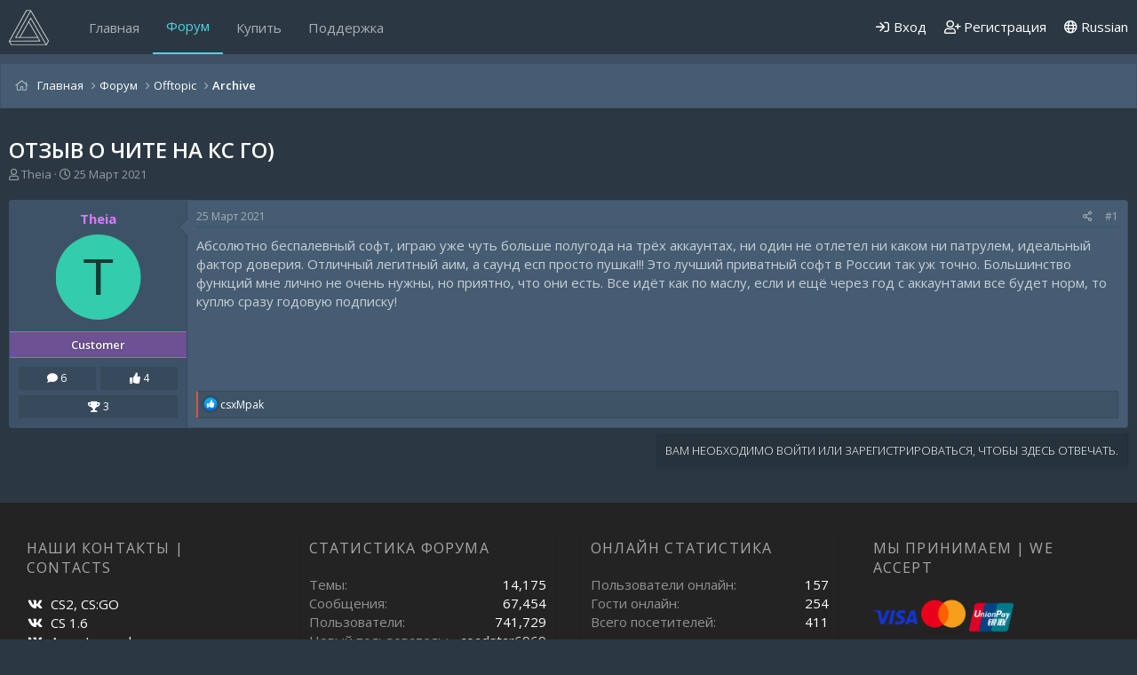

--- FILE ---
content_type: text/html; charset=utf-8
request_url: https://midnight.im/threads/2173/
body_size: 10520
content:
<!DOCTYPE html>
<html id="XF" lang="en-US" dir="LTR"
	data-app="public"
	data-template="thread_view"
	data-container-key="node-46"
	data-content-key="thread-2173"
	data-logged-in="false"
	data-cookie-prefix="xf_"
	data-csrf="1768747420,e6164a5161503e70c8c18a493f5356ad"
	class="has-no-js template-thread_view"
	>
<head>
	<meta charset="utf-8" />
	<meta http-equiv="X-UA-Compatible" content="IE=Edge" />
	<meta name="viewport" content="width=device-width, initial-scale=1, viewport-fit=cover">

	
	
	

	<title>Отзыв о Чите на кс го) | MIDNIGHT</title>

	<link rel="manifest" href="/webmanifest.php">
	
		<meta name="theme-color" content="#3e5062" />
	

	<meta name="apple-mobile-web-app-title" content="MIDNIGHT.IM">
	
		<link rel="apple-touch-icon" href="/data/assets/logo/logo.jpg" />
	
	
	<meta name="apay-tag" content="TNAX5TE6FRG7PFD45FOO6WIK2WQSMUJT"/>
	
	
		
		<meta name="description" content="Абсолютно беспалевный софт, играю уже чуть больше полугода на трёх аккаунтах, ни один не отлетел ни каком ни патрулем, идеальный фактор доверия. Отличный..." />
		<meta property="og:description" content="Абсолютно беспалевный софт, играю уже чуть больше полугода на трёх аккаунтах, ни один не отлетел ни каком ни патрулем, идеальный фактор доверия. Отличный легитный аим, а саунд есп просто пушка!!! Это лучший приватный софт в России так уж точно. Большинство функций мне лично не очень нужны, но..." />
		<meta property="twitter:description" content="Абсолютно беспалевный софт, играю уже чуть больше полугода на трёх аккаунтах, ни один не отлетел ни каком ни патрулем, идеальный фактор доверия. Отличный легитный аим, а саунд есп просто пушка..." />
	
	
		<meta property="og:url" content="https://midnight.im/threads/2173/" />
	
		<link rel="canonical" href="https://midnight.im/threads/2173/" />
	

	
		
	
	
	<meta property="og:site_name" content="MIDNIGHT" />


	
	
		
	
	
	<meta property="og:type" content="website" />


	
	
		
	
	
	
		<meta property="og:title" content="Отзыв о Чите на кс го)" />
		<meta property="twitter:title" content="Отзыв о Чите на кс го)" />
	


	
	
	
	
		
	
	
	
		<meta property="og:image" content="https://midnight.im/data/assets/logo/logo.jpg" />
		<meta property="twitter:image" content="https://midnight.im/data/assets/logo/logo.jpg" />
		<meta property="twitter:card" content="summary" />
	


	

	
	

	


	<link rel="preload" href="/styles/fonts/fa/fa-regular-400.woff2?_v=5.15.3" as="font" type="font/woff2" crossorigin="anonymous" />


	<link rel="preload" href="/styles/fonts/fa/fa-solid-900.woff2?_v=5.15.3" as="font" type="font/woff2" crossorigin="anonymous" />


<link rel="preload" href="/styles/fonts/fa/fa-brands-400.woff2?_v=5.15.3" as="font" type="font/woff2" crossorigin="anonymous" />

	<link rel="stylesheet" href="/css.php?css=public%3Anormalize.css%2Cpublic%3Afa.css%2Cpublic%3Acore.less%2Cpublic%3Aapp.less&amp;s=23&amp;l=2&amp;d=1765849528&amp;k=bbb529003ca145b984452def23886de03ec2c97c" />
	
	
		<link href='//fonts.googleapis.com/css?family=Open+Sans:300,400,600,700' rel='stylesheet' type='text/css'>
	

	<link rel="stylesheet" href="/css.php?css=public%3Amessage.less%2Cpublic%3Ashare_controls.less%2Cpublic%3Aextra.less&amp;s=23&amp;l=2&amp;d=1765849528&amp;k=ac9c8836cab5f9935371ddd90598a49f27033bc1" />

	
		<script src="/js/xf/preamble.min.js?_v=7ced328c" type="a906b0bd67c914290b5d13bf-text/javascript"></script>
	


	
	
	<script type="application/ld+json">
	{
  		"@context" : "http://schema.org",
  		"@type" : "WebSite",
  		"name" : "MIDNIGHT",
  		"url" : "https://midnight.im/",
  		"sameAs" : [
    	"https://vk.com/midnightcsgo",
    	"https://vk.com/midnighthl",
    	"https://vk.com/midnightapex",
		"https://vk.com/midnightgtarp",
		"https://vk.com/midnightscpsl"
  		]
	}
	</script>
	
	<script async src="https://www.googletagmanager.com/gtag/js?id=UA-129009139-1" type="a906b0bd67c914290b5d13bf-text/javascript"></script>
	<script type="a906b0bd67c914290b5d13bf-text/javascript">
		window.dataLayer = window.dataLayer || [];
		function gtag(){dataLayer.push(arguments);}
		gtag('js', new Date());
		gtag('config', 'UA-129009139-1', {
			// 
			
			
				'anonymize_ip': true,
			
		});
	</script>

	
	<!-- Yandex.Metrika counter -->
<script type="a906b0bd67c914290b5d13bf-text/javascript">
   (function(m,e,t,r,i,k,a){m[i]=m[i]||function(){(m[i].a=m[i].a||[]).push(arguments)};
   m[i].l=1*new Date();k=e.createElement(t),a=e.getElementsByTagName(t)[0],k.async=1,k.src=r,a.parentNode.insertBefore(k,a)})
   (window, document, "script", "https://mc.yandex.ru/metrika/tag.js", "ym");

   ym(49921093, "init", {
        clickmap:true,
        trackLinks:true,
        accurateTrackBounce:true,
        webvisor:true
   });
</script>
<noscript><div><img src="https://mc.yandex.ru/watch/49921093" style="position:absolute; left:-9999px;" alt="" /></div></noscript>
<!-- /Yandex.Metrika counter -->
	<script type="a906b0bd67c914290b5d13bf-text/javascript">!function(){var t=document.createElement("script");t.type="text/javascript",t.async=!0,t.src="https://vk.com/js/api/openapi.js?162",t.onload=function(){VK.Retargeting.Init("VK-RTRG-256422-cjQJZ"),VK.Retargeting.Hit()},document.head.appendChild(t)}();</script><noscript><img src="https://vk.com/rtrg?p=VK-RTRG-256422-cjQJZ" style="position:fixed; left:-999px;" alt=""/></noscript>
	<meta name="verification" content="a89ddb19903133b7b6ed032fb01732" />
	<meta name="yandex-verification" content="9f1b2963b679f508" />
	<meta name="webmoney" content="7FDAEEB6-9B11-4FBE-86CD-1CEDF81D8D26"/>
	
	
</head>
	

	
<body data-template="thread_view">

<div class="p-pageWrapper" id="top">


	

	

	


	

	<div class="p-navSticky p-navSticky--primary" data-xf-init="sticky-header">
		
	<nav class="p-nav">
		<div class="p-nav-inner">
			<button type="button" class="button--plain p-nav-menuTrigger button" data-xf-click="off-canvas" data-menu=".js-headerOffCanvasMenu" tabindex="0" aria-label="Меню"><span class="button-text">
				<i aria-hidden="true"></i>
			</span></button>

			
				<div class="p-header-logo p-header-logo--image">
					<a href="https://midnight.im">
						<img src="/styles/midnight/xenforo-logo.png" srcset="/styles/midnight/xenforo-logo.png 2x" alt="MIDNIGHT"
							width="45" height="" />
					</a>
				</div>
			

			
				<div class="p-nav-smallLogo">
					<a href="https://midnight.im">
						<img src="/styles/midnight/xenforo-logo.png" srcset="/styles/midnight/xenforo-logo.png 2x" alt="MIDNIGHT"
							width="45" height="" />
					</a>
				</div>
			

			<div class="p-nav-scroller hScroller" data-xf-init="h-scroller" data-auto-scroll=".p-navEl.is-selected">
				<div class="hScroller-scroll">
					<ul class="p-nav-list js-offCanvasNavSource">
					
						<li>
							
	<div class="p-navEl " >
		

			
	
	<a href="https://midnight.im"
		class="p-navEl-link "
		
		data-xf-key="1"
		data-nav-id="home">Главная</a>


			

		
		
	</div>

						</li>
					
						<li>
							
	<div class="p-navEl is-selected" >
		

			
	
	<a href="/forums/"
		class="p-navEl-link "
		
		data-xf-key="2"
		data-nav-id="forums">Форум</a>


			

		
		
	</div>

						</li>
					
						<li>
							
	<div class="p-navEl " >
		

			
	
	<a href="/store/"
		class="p-navEl-link "
		
		data-xf-key="3"
		data-nav-id="store">Купить</a>


			

		
		
	</div>

						</li>
					
						<li>
							
	<div class="p-navEl " >
		

			
	
	<a href="/usercp/tickets/"
		class="p-navEl-link "
		
		data-xf-key="4"
		data-nav-id="midnight_usercp_support">Поддержка</a>


			

		
		
	</div>

						</li>
					
					</ul>
				</div>
			</div>

			<div class="p-nav-opposite">
				<div class="p-navgroup p-account p-navgroup--guest">
					
						
							<a href="/login/" class="p-navgroup-link p-navgroup-link--iconic p-navgroup-link--logIn"
								data-xf-click="overlay" data-follow-redirects="on">
								<i aria-hidden="true"></i>
								<span class="p-navgroup-linkText">Вход</span>
							</a>
						
						<div class="menu menu--structural menu--medium" data-menu="menu" aria-hidden="true" data-href="/login/"></div>
						
							<a href="/register/" class="p-navgroup-link p-navgroup-link--iconic p-navgroup-link--register"
								data-xf-click="overlay" data-follow-redirects="on">
								<i aria-hidden="true"></i>
								<span class="p-navgroup-linkText">Регистрация</span>
							</a>
						
					
				</div>

				<div class="p-navgroup p-discovery p-discovery--noSearch">
					<a href="/whats-new/"
						class="p-navgroup-link p-navgroup-link--iconic p-navgroup-link--whatsnew"
						aria-label="Что нового"
						title="Что нового">
						<i aria-hidden="true"></i>
						<span class="p-navgroup-linkText">Что нового</span>
					</a>

					
					
							<a class="p-navgroup-link" href="/misc/language" data-xf-click="overlay"
								data-xf-init="tooltip" title="Выбор языка" rel="nofollow">
								<i class="fa--xf far fa-globe" aria-hidden="true"></i> Russian</a>
					
				</div>
			</div>
		</div>
	</nav>

	</div>
	
	
		<div class="p-sectionLinks p-sectionLinks--empty"></div>
	



<div class="offCanvasMenu offCanvasMenu--nav js-headerOffCanvasMenu" data-menu="menu" aria-hidden="true" data-ocm-builder="navigation">
	<div class="offCanvasMenu-backdrop" data-menu-close="true"></div>
	<div class="offCanvasMenu-content">
		<div class="offCanvasMenu-header">
			Меню
			<a class="offCanvasMenu-closer" data-menu-close="true" role="button" tabindex="0" aria-label="Закрыть"></a>
		</div>
		
			<div class="p-offCanvasRegisterLink">
				<div class="offCanvasMenu-linkHolder">
					<a href="/login/" class="offCanvasMenu-link" data-xf-click="overlay" data-menu-close="true">
						Вход
					</a>
				</div>
				<hr class="offCanvasMenu-separator" />
				
					<div class="offCanvasMenu-linkHolder">
						<a href="/register/" class="offCanvasMenu-link" data-xf-click="overlay" data-menu-close="true">
							Регистрация
						</a>
					</div>
					<hr class="offCanvasMenu-separator" />
				
			</div>
		
		<div class="js-offCanvasNavTarget"></div>
		<div class="offCanvasMenu-installBanner js-installPromptContainer" style="display: none;" data-xf-init="install-prompt">
			<div class="offCanvasMenu-installBanner-header">Install the app</div>
			<button type="button" class="js-installPromptButton button"><span class="button-text">Установить</span></button>
		</div>
	</div>
</div>
	


<div class="p-body">
	
	
	
	<div class="p-breadcrumbs--container">
		<div class="p-breadcrumbs--container--inner">
			
	
		<ul class="p-breadcrumbs "
			itemscope itemtype="https://schema.org/BreadcrumbList">
		
			

			
			
				
				
	<li itemprop="itemListElement" itemscope itemtype="https://schema.org/ListItem">
		<a href="https://midnight.im" itemprop="item">
			<span itemprop="name">Главная</span>
		</a>
		<meta itemprop="position" content="1" />
	</li>

			

			
				
				
	<li itemprop="itemListElement" itemscope itemtype="https://schema.org/ListItem">
		<a href="/forums/" itemprop="item">
			<span itemprop="name">Форум</span>
		</a>
		<meta itemprop="position" content="2" />
	</li>

			
			
				
				
	<li itemprop="itemListElement" itemscope itemtype="https://schema.org/ListItem">
		<a href="/forums/#offtopic.9" itemprop="item">
			<span itemprop="name">Offtopic</span>
		</a>
		<meta itemprop="position" content="3" />
	</li>

			
				
				
	<li itemprop="itemListElement" itemscope itemtype="https://schema.org/ListItem">
		<a href="/forums/46/" itemprop="item">
			<span itemprop="name">Archive</span>
		</a>
		<meta itemprop="position" content="4" />
	</li>

			

		
		</ul>
	

			
		</div>
	</div>
	
	
	
	<div class="p-body-inner">
		<!--XF:EXTRA_OUTPUT-->
		
		

		

		

		
	<noscript><div class="blockMessage blockMessage--important blockMessage--iconic u-noJsOnly">JavaScript отключен. Для полноценно использования нашего сайта, пожалуйста, включите JavaScript в своем браузере.</div></noscript>

		
	<div class="blockMessage blockMessage--important blockMessage--iconic js-browserWarning" style="display: none">Вы используете устаревший браузер. Этот и другие сайты могут отображаться в нем неправильно.<br />Необходимо обновить браузер или попробовать использовать <a href="https://www.google.com/chrome/browser/" target="_blank">другой</a>.</div>


	
		
		
		
			<div class="p-body-header">
			
				
					<div class="p-title ">
					
						
							<h1 class="p-title-value">Отзыв о Чите на кс го)</h1>
						
						
					
					</div>
				

				
					<div class="p-description">
	<ul class="listInline listInline--bullet">
		<li>
			<i class="fa--xf far fa-user" aria-hidden="true" title="Автор темы"></i>
			<span class="u-srOnly">Автор темы</span>

			<a href="/members/43799/" class="username  u-concealed" dir="auto" data-user-id="43799" data-xf-init="member-tooltip">Theia</a>
		</li>
		<li>
			<i class="fa--xf far fa-clock" aria-hidden="true" title="Дата начала"></i>
			<span class="u-srOnly">Дата начала</span>

			<a href="/threads/2173/" class="u-concealed"><time  class="u-dt" dir="auto" datetime="2021-03-25T23:15:26+0300" data-time="1616703326" data-date-string="25 Март 2021" data-time-string="23:15" title="25 Март 2021 в 23:15">25 Март 2021</time></a>
		</li>
		
	</ul>
</div>
				
			
			</div>
		

		<div class="p-body-main  ">
			
			<div class="p-body-contentCol"></div>
			
			
			

			<div class="p-body-content is-active">
				
				
				
				
				
				
				<div class="p-body-pageContent">










	
	
	
		
	
	
	


	
	
	
		
	
	
	


	
	
		
	
	
	


	
	












	

	
		
	



















<div class="block block--messages" data-xf-init="" data-type="post" data-href="/inline-mod/" data-search-target="*">

	<span class="u-anchorTarget" id="posts"></span>

	
		
	

	

	<div class="block-outer"></div>

	

	
		
	<div class="block-outer js-threadStatusField"></div>

	

	<div class="block-container lbContainer"
		data-xf-init="lightbox select-to-quote"
		data-message-selector=".js-post"
		data-lb-id="thread-2173"
		data-lb-universal="0">

		<div class="block-body js-replyNewMessageContainer">
			
				

					

					
						

	

	

	
	<article class="message message--post js-post js-inlineModContainer is-first  "
		data-author="Theia"
		data-content="post-8821"
		id="js-post-8821">

		<span class="u-anchorTarget" id="post-8821"></span>

		
			<div class="message-inner">
				
					<div class="message-cell message-cell--user">
						

	<section itemscope itemtype="https://schema.org/Person" class="message-user">
		<h4 class="message-name top">
	<a href="/members/43799/" class="username " dir="auto" data-user-id="43799" data-xf-init="member-tooltip" itemprop="name"><span class="username--style7">Theia</span></a>
</h4>
		<div class="message-avatar ">
			<div class="message-avatar-wrapper">
				<a href="/members/43799/" class="avatar avatar--m avatar--default avatar--default--dynamic" data-user-id="43799" data-xf-init="member-tooltip" style="background-color: #33ccad; color: #0f3d34">
			<span class="avatar-u43799-m" role="img" aria-label="Theia">T</span> 
		</a>
				
			</div>
		</div>
		<div class="message-userDetails">
			<h4 class="message-name">
	<a href="/members/43799/" class="username " dir="auto" data-user-id="43799" data-xf-init="member-tooltip" itemprop="name"><span class="username--style7">Theia</span></a>
</h4>
			
			<div class="userBanner userBanner--customer message-userBanner" itemprop="jobTitle"><span class="userBanner-before"></span><strong>Customer</strong><span class="userBanner-after"></span></div>
		</div>
		
			
			
				<div class="message-userExtras">
				
					
						<div class="extras_field" style="width: 48.5%;">
							<i class="fa fa-comment" aria-hidden="true"></i>
							6
						</div>
					
					
					
						<div class="extras_field" style="width: 48.5%;float: right;">
							<i class="fa fa-thumbs-up" aria-hidden="true"></i>
							4
						</div>
					
					
					
						<div class="extras_field" style="width: 100%;margin-top: 6px;">
							<i class="fa fa-trophy" aria-hidden="true"></i>
							3
						</div>
					

					<div class="custom_fields">
						
						
						
					</div>
				
				</div>
			
		
		<span class="message-userArrow"></span>
	</section>

						
					</div>
				

				
					<div class="message-cell message-cell--main">
					
						<div class="message-main js-quickEditTarget">

							
								

	<header class="message-attribution message-attribution--split">
		<ul class="message-attribution-main listInline ">
			
			
			<li class="u-concealed">
				<a href="/threads/2173/post-8821" rel="nofollow">
					<time  class="u-dt" dir="auto" datetime="2021-03-25T23:15:26+0300" data-time="1616703326" data-date-string="25 Март 2021" data-time-string="23:15" title="25 Март 2021 в 23:15" itemprop="datePublished">25 Март 2021</time>
				</a>
			</li>
			
		</ul>

		<ul class="message-attribution-opposite message-attribution-opposite--list ">
			
			<li>
				<a href="/threads/2173/post-8821"
					class="message-attribution-gadget"
					data-xf-init="share-tooltip"
					data-href="/posts/8821/share"
					aria-label="Поделиться"
					rel="nofollow">
					<i class="fa--xf far fa-share-alt" aria-hidden="true"></i>
				</a>
			</li>
			
			
				<li>
					<a href="/threads/2173/post-8821" rel="nofollow">
						#1
					</a>
				</li>
			
		</ul>
	</header>

							

							<div class="message-content js-messageContent">
							

								
									
	
	
	

								

								
									

	<div class="message-userContent lbContainer js-lbContainer "
		data-lb-id="post-8821"
		data-lb-caption-desc="Theia &middot; 25 Март 2021 в 23:15">

		
			

	

		

		<article class="message-body js-selectToQuote">
			
				
			
			
				<div class="bbWrapper">Абсолютно беспалевный софт, играю уже чуть больше полугода на трёх аккаунтах, ни один не отлетел ни каком ни патрулем, идеальный фактор доверия. Отличный легитный аим, а саунд есп просто пушка!!! Это лучший приватный софт в России так уж точно. Большинство функций мне лично не очень нужны, но приятно, что они есть. Все идёт как по маслу, если и ещё через год с аккаунтами все будет норм, то куплю сразу годовую подписку!</div>
			
			<div class="js-selectToQuoteEnd">&nbsp;</div>
			
				
			
		</article>

		
			

	

		

		
	</div>

								

								
									
	

								

								
									
	

								

							
							</div>

							
								
	<footer class="message-footer">
		

		<div class="reactionsBar js-reactionsList is-active">
			
	
	
		<ul class="reactionSummary">
		
			<li><span class="reaction reaction--small reaction--1" data-reaction-id="1"><i aria-hidden="true"></i><img src="[data-uri]" class="reaction-sprite js-reaction" alt="Like" title="Like" /></span></li>
		
		</ul>
	


<span class="u-srOnly">Reactions:</span>
<a class="reactionsBar-link" href="/posts/8821/reactions" data-xf-click="overlay" data-cache="false" rel="nofollow"><bdi>csxMpak</bdi></a>
		</div>

		<div class="js-historyTarget message-historyTarget toggleTarget" data-href="trigger-href"></div>
	</footer>

							
						</div>

					
					</div>
				
			</div>
		
	</article>

	
	

					

					

				
			
		</div>
	</div>

	
		<div class="block-outer block-outer--after">
			
				

				
				
					<div class="block-outer-opposite">
						
							<a href="/login/" class="button--link button--wrap button" data-xf-click="overlay"><span class="button-text">
								Вам необходимо войти или зарегистрироваться, чтобы здесь отвечать.
							</span></a>
						
					</div>
				
			
		</div>
	

	
	

</div>











<div class="blockMessage blockMessage--none">
	

	

</div>







</div>
				
			</div>

			
		</div>

		
		
	
		<ul class="p-breadcrumbs p-breadcrumbs--bottom"
			itemscope itemtype="https://schema.org/BreadcrumbList">
		
			

			
			
				
				
	<li itemprop="itemListElement" itemscope itemtype="https://schema.org/ListItem">
		<a href="https://midnight.im" itemprop="item">
			<span itemprop="name">Главная</span>
		</a>
		<meta itemprop="position" content="1" />
	</li>

			

			
				
				
	<li itemprop="itemListElement" itemscope itemtype="https://schema.org/ListItem">
		<a href="/forums/" itemprop="item">
			<span itemprop="name">Форум</span>
		</a>
		<meta itemprop="position" content="2" />
	</li>

			
			
				
				
	<li itemprop="itemListElement" itemscope itemtype="https://schema.org/ListItem">
		<a href="/forums/#offtopic.9" itemprop="item">
			<span itemprop="name">Offtopic</span>
		</a>
		<meta itemprop="position" content="3" />
	</li>

			
				
				
	<li itemprop="itemListElement" itemscope itemtype="https://schema.org/ListItem">
		<a href="/forums/46/" itemprop="item">
			<span itemprop="name">Archive</span>
		</a>
		<meta itemprop="position" content="4" />
	</li>

			

		
		</ul>
	

		
	</div>
</div>
	
<div class="pre-footer">
	<div class="pre-footer-inner">
		<div class="pre-footer--container">
			<div class="pre-footer--column">
				
					<div class="pre-footer--content -links">
						<h3>Наши контакты | contacts</h3>
						<ul class="pre-footer--links">
							<a  href="https://vk.com/midnightcsgo" target="_blank" rel="noopener"><i class="fab fa-vk fa-1x fa-fw"></i><span style="margin-left: 8px;">CS2, CS:GO</span></a><br>
<a  href="https://vk.com/midnighthl" target="_blank" rel="noopener"><i class="fab fa-vk fa-1x fa-fw"></i><span style="margin-left: 8px;">CS 1.6</span></a> <br>
<a  href="https://vk.com/midnightapex" target="_blank" rel="noopener"><i class="fab fa-vk fa-1x fa-fw"></i><span style="margin-left: 8px;">Apex Legends</span></a> <br>
<a  href="https://vk.com/midnightgtarp" target="_blank" rel="noopener"><i class="fab fa-vk fa-1x fa-fw"></i><span style="margin-left: 8px;">GTA5</span></a> <br>
<a  href="https://t.me/midnightpublic" target="_blank" rel="noopener"><i class="fab fa-telegram fa-1x fa-fw"></i><span style="margin-left: 8px;">Telegram</span></a> <br>
<a  href="https://discord.gg/7uRgHtZPaD" target="_blank" rel="noopener"><i class="fab fa-discord fa-1x fa-fw"></i><span style="margin-left: 8px;">Discord</span></a> <br>
						</ul>
					</div>

				
			</div>
			<div class="pre-footer--column">
				
					<div class="block" data-widget-id="9" data-widget-key="forum_overview_forum_statistics" data-widget-definition="forum_statistics">
	<div class="block-container">
		<h3 class="block-minorHeader">Статистика форума</h3>
		<div class="block-body block-row">
			<dl class="pairs pairs--justified">
				<dt>Темы</dt>
				<dd>14,175</dd>
			</dl>

			<dl class="pairs pairs--justified">
				<dt>Сообщения</dt>
				<dd>67,454</dd>
			</dl>

			<dl class="pairs pairs--justified">
				<dt>Пользователи</dt>
				<dd>741,729</dd>
			</dl>

			<dl class="pairs pairs--justified">
				<dt>Новый пользователь</dt>
				<dd><a href="/members/789121/" class="username " dir="auto" data-user-id="789121" data-xf-init="member-tooltip">coadstar6969</a></dd>
			</dl>
		</div>
	</div>
</div>

				
			</div>
			<div class="pre-footer--column">
				
					<div class="block" data-widget-id="3" data-widget-key="online_list_online_statistics" data-widget-definition="online_statistics">
	<div class="block-container">
		<h3 class="block-minorHeader">Онлайн статистика</h3>
		<div class="block-body block-row">
			<dl class="pairs pairs--justified">
				<dt>Пользователи онлайн</dt>
				<dd>157</dd>
			</dl>

			<dl class="pairs pairs--justified">
				<dt>Гости онлайн</dt>
				<dd>254</dd>
			</dl>

			<dl class="pairs pairs--justified">
				<dt>Всего посетителей</dt>
				<dd>411</dd>
			</dl>
		</div>
		<div class="block-footer">
			Общее число может включать скрытых пользователей.
		</div>
	</div>
</div>

				
			</div>
			<div class="pre-footer--column">
				
					<div class="pre-footer--content">
						<h3>Мы принимаем | we accept</h3>
						<div class="pre-footer-html--content">
							<img src="/data/icons/visa.png" width="50px" height="50px">
<img src="/data/icons/mastercard.png" width="50px" height="50px">
<img src="/data/icons/unionpay.png" width="50px" height="50px"><br>
<img src="/data/icons/mir.png" width="50px" height="50px">
<img src="/data/icons/mir-accept.png" width="50px" height="50px">
						</div>
					</div>

				
			</div>
		</div>
	</div>
</div>

<footer class="p-footer" id="footer">
	<div class="p-footer-inner">

		<div class="p-footer-row">
			
				<div class="p-footer-row-main">
					<ul class="p-footer-linkList">
					
						
						
							<li><a href="/misc/language" data-xf-click="overlay"
								data-xf-init="tooltip" title="Выбор языка" rel="nofollow">
								<i class="fa--xf far fa-globe" aria-hidden="true"></i> Russian</a></li>
						
					
						
							
								<li><a href="/misc/contact" data-xf-click="overlay">Обратная связь</a></li>
							
						

						
							<li><a href="/help/terms/">Условия и правила</a></li>
						

						
							<li><a href="/help/privacy-policy/">Политика конфиденциальности </a></li>
						

						
							<li><a href="/help/">Помощь</a></li>
						

						
							<li><a href="https://midnight.im">Главная</a></li>
						
						<li><a href="/help/oferta">Договор оферты</a></li>
						<li><a href="/help/contacts">Контакты</a></li>
						<li><a href="/forums/-/index.rss" target="_blank" class="p-footer-rssLink" title="RSS"><span aria-hidden="true"><i class="fa--xf far fa-rss" aria-hidden="true"></i><span class="u-srOnly">RSS</span></span></a></li>
						
					</ul>
				</div>
			
				<div class="p-footer-row-opposite">
				
					<div class="p-footer-copyright">
					
						<a href="https://xenforo.com" class="u-concealed" dir="ltr" target="_blank" rel="sponsored noopener">Community platform by XenForo<sup>&reg;</sup> <span class="copyright">&copy; 2010-2021 XenForo Ltd.</span></a>
						<div></div>
					
					</div>
				
			</div>
		</div>

		
	</div>
</footer>

</div> <!-- closing p-pageWrapper -->

<div class="u-bottomFixer js-bottomFixTarget">
	
	
</div>


	<div class="u-scrollButtons js-scrollButtons" data-trigger-type="up">
		<a href="#top" class="button--scroll button" data-xf-click="scroll-to"><span class="button-text"><i class="fa--xf far fa-chevron-up" aria-hidden="true"></i><span class="u-srOnly">Вверх</span></span></a>
		
	</div>



	<script src="/js/vendor/jquery/jquery-3.5.1.min.js?_v=7ced328c" type="a906b0bd67c914290b5d13bf-text/javascript"></script>
	<script src="/js/vendor/vendor-compiled.js?_v=7ced328c" type="a906b0bd67c914290b5d13bf-text/javascript"></script>
	<script src="/js/xf/core-compiled.js?_v=7ced328c" type="a906b0bd67c914290b5d13bf-text/javascript"></script>
	
	<script type="a906b0bd67c914290b5d13bf-text/javascript">
		jQuery.extend(true, XF.config, {
			// 
			userId: 0,
			enablePush: false,
			pushAppServerKey: '',
			url: {
				fullBase: 'https://midnight.im/',
				basePath: '/',
				css: '/css.php?css=__SENTINEL__&s=23&l=2&d=1765849528',
				keepAlive: '/login/keep-alive'
			},
			cookie: {
				path: '/',
				domain: '',
				prefix: 'xf_',
				secure: true
			},
			cacheKey: '72ecbdab42e79e0af080a3339c1507a0',
			csrf: '1768747420,e6164a5161503e70c8c18a493f5356ad',
			js: {},
			css: {"public:message.less":true,"public:share_controls.less":true,"public:extra.less":true},
			time: {
				now: 1768747420,
				today: 1768683600,
				todayDow: 0,
				tomorrow: 1768770000,
				yesterday: 1768597200,
				week: 1768165200
			},
			borderSizeFeature: '3px',
			fontAwesomeWeight: 'r',
			enableRtnProtect: true,
			
			enableFormSubmitSticky: true,
			uploadMaxFilesize: 41943040,
			allowedVideoExtensions: ["m4v","mov","mp4","mp4v","mpeg","mpg","ogv","webm"],
			allowedAudioExtensions: ["mp3","opus","ogg","wav"],
			shortcodeToEmoji: true,
			visitorCounts: {
				conversations_unread: '0',
				alerts_unviewed: '0',
				total_unread: '0',
				title_count: true,
				icon_indicator: true
			},
			jsState: {},
			publicMetadataLogoUrl: 'https://midnight.im/data/assets/logo/logo.jpg',
			publicPushBadgeUrl: 'https://midnight.im/styles/default/xenforo/bell.png',
			//skipServiceWorkerRegistration: true,
			//skipPushNotificationSubscription: true,
			//skipPushNotificationCta: true
		});

		jQuery.extend(XF.phrases, {
			// 
			date_x_at_time_y: "{date} в {time}",
			day_x_at_time_y:  "{day} в {time}",
			yesterday_at_x:   "Вчера в {time}",
			x_minutes_ago:    "{minutes} мин. назад",
			one_minute_ago:   "Минуту назад",
			a_moment_ago:     "Только что",
			today_at_x:       "Сегодня в {time}",
			in_a_moment:      "Через секунду",
			in_a_minute:      "Через минуту",
			in_x_minutes:     "Через {minutes} мин.",
			later_today_at_x: "Позже сегодня в {time}",
			tomorrow_at_x:    "Завтра в {time}",

			day0: "Воскресенье",
			day1: "Понедельник",
			day2: "Вторник",
			day3: "Среда",
			day4: "Четверг",
			day5: "Пятница",
			day6: "Суббота",

			dayShort0: "Вс",
			dayShort1: "Пн",
			dayShort2: "Вт",
			dayShort3: "Ср",
			dayShort4: "Чт",
			dayShort5: "Пт",
			dayShort6: "Сб",

			month0: "Январь",
			month1: "Февраль",
			month2: "Март",
			month3: "Апрель",
			month4: "Май",
			month5: "Июнь",
			month6: "Июль",
			month7: "Август",
			month8: "Сентябрь",
			month9: "Октябрь",
			month10: "Ноябрь",
			month11: "Декабрь",

			active_user_changed_reload_page: "Ваша сессия истекла. Перезагрузите страницу.",
			server_did_not_respond_in_time_try_again: "Сервер не ответил вовремя. Пожалуйста, попробуйте снова.",
			oops_we_ran_into_some_problems: "Упс! Мы столкнулись с некоторыми проблемами.",
			oops_we_ran_into_some_problems_more_details_console: "Упс! Мы столкнулись с некоторыми проблемами. Пожалуйста, попробуйте позже. Более детальную информацию об ошибке Вы можете посмотреть в консоли браузера",
			file_too_large_to_upload: "Файл слишком большой для загрузки.",
			uploaded_file_is_too_large_for_server_to_process: "Загружаемый файл слишком большой для обработки сервером.",
			files_being_uploaded_are_you_sure: "Файлы еще загружаются. Вы уверены, что хотите отправить эту форму?",
			attach: "Прикрепить файлы",
			rich_text_box: "Текстовое поле с поддержкой форматирования",
			close: "Закрыть",
			link_copied_to_clipboard: "Ссылка скопирована в буфер обмена.",
			text_copied_to_clipboard: "Текст скопирован в буфер обмена.",
			loading: "Загрузка...",
			you_have_exceeded_maximum_number_of_selectable_items: "You have exceeded the maximum number of selectable items.",

			processing: "Обработка",
			'processing...': "Обработка...",

			showing_x_of_y_items: "Показано {count} из {total} элементов",
			showing_all_items: "Показаны все элементы",
			no_items_to_display: "Нет элементов для отображения",

			number_button_up: "Increase",
			number_button_down: "Decrease",

			push_enable_notification_title: "Push notifications enabled successfully at MIDNIGHT",
			push_enable_notification_body: "Thank you for enabling push notifications!"
		});
	</script>

	<form style="display:none" hidden="hidden">
		<input type="text" name="_xfClientLoadTime" value="" id="_xfClientLoadTime" title="_xfClientLoadTime" tabindex="-1" />
	</form>

	
	
	



	

	
	
		
		
			<script type="application/ld+json">
				{
    "@context": "https://schema.org",
    "@type": "DiscussionForumPosting",
    "@id": "https://midnight.im/threads/2173/",
    "headline": "\u041e\u0442\u0437\u044b\u0432 \u043e \u0427\u0438\u0442\u0435 \u043d\u0430 \u043a\u0441 \u0433\u043e)",
    "articleBody": "\u0410\u0431\u0441\u043e\u043b\u044e\u0442\u043d\u043e \u0431\u0435\u0441\u043f\u0430\u043b\u0435\u0432\u043d\u044b\u0439 \u0441\u043e\u0444\u0442, \u0438\u0433\u0440\u0430\u044e \u0443\u0436\u0435 \u0447\u0443\u0442\u044c \u0431\u043e\u043b\u044c\u0448\u0435 \u043f\u043e\u043b\u0443\u0433\u043e\u0434\u0430 \u043d\u0430 \u0442\u0440\u0451\u0445 \u0430\u043a\u043a\u0430\u0443\u043d\u0442\u0430\u0445, \u043d\u0438 \u043e\u0434\u0438\u043d \u043d\u0435 \u043e\u0442\u043b\u0435\u0442\u0435\u043b \u043d\u0438 \u043a\u0430\u043a\u043e\u043c \u043d\u0438 \u043f\u0430\u0442\u0440\u0443\u043b\u0435\u043c, \u0438\u0434\u0435\u0430\u043b\u044c\u043d\u044b\u0439 \u0444\u0430\u043a\u0442\u043e\u0440 \u0434\u043e\u0432\u0435\u0440\u0438\u044f. \u041e\u0442\u043b\u0438\u0447\u043d\u044b\u0439 \u043b\u0435\u0433\u0438\u0442\u043d\u044b\u0439 \u0430\u0438\u043c, \u0430 \u0441\u0430\u0443\u043d\u0434 \u0435\u0441\u043f \u043f\u0440\u043e\u0441\u0442\u043e \u043f\u0443\u0448\u043a\u0430!!! \u042d\u0442\u043e \u043b\u0443\u0447\u0448\u0438\u0439 \u043f\u0440\u0438\u0432\u0430\u0442\u043d\u044b\u0439 \u0441\u043e\u0444\u0442 \u0432 \u0420\u043e\u0441\u0441\u0438\u0438 \u0442\u0430\u043a \u0443\u0436 \u0442\u043e\u0447\u043d\u043e...",
    "articleSection": "Archive",
    "author": {
        "@type": "Person",
        "name": "Theia"
    },
    "datePublished": "2021-03-25T20:15:26+00:00",
    "dateModified": "2021-03-25T20:15:26+00:00",
    "image": "https://midnight.im/data/assets/logo/logo.jpg",
    "interactionStatistic": {
        "@type": "InteractionCounter",
        "interactionType": "https://schema.org/ReplyAction",
        "userInteractionCount": 0
    },
    "publisher": {
        "@type": "Organization",
        "name": "MIDNIGHT",
        "logo": {
            "@type": "ImageObject",
            "url": "https://midnight.im/data/assets/logo/logo.jpg"
        }
    },
    "mainEntityOfPage": {
        "@type": "WebPage",
        "@id": "https://midnight.im/threads/2173/"
    }
}
			</script>
		
	


<script src="/cdn-cgi/scripts/7d0fa10a/cloudflare-static/rocket-loader.min.js" data-cf-settings="a906b0bd67c914290b5d13bf-|49" defer></script><script>(function(){function c(){var b=a.contentDocument||a.contentWindow.document;if(b){var d=b.createElement('script');d.innerHTML="window.__CF$cv$params={r:'9bfeddad7f751193',t:'MTc2ODc0NzQxOQ=='};var a=document.createElement('script');a.src='/cdn-cgi/challenge-platform/scripts/jsd/main.js';document.getElementsByTagName('head')[0].appendChild(a);";b.getElementsByTagName('head')[0].appendChild(d)}}if(document.body){var a=document.createElement('iframe');a.height=1;a.width=1;a.style.position='absolute';a.style.top=0;a.style.left=0;a.style.border='none';a.style.visibility='hidden';document.body.appendChild(a);if('loading'!==document.readyState)c();else if(window.addEventListener)document.addEventListener('DOMContentLoaded',c);else{var e=document.onreadystatechange||function(){};document.onreadystatechange=function(b){e(b);'loading'!==document.readyState&&(document.onreadystatechange=e,c())}}}})();</script></body>
</html>









